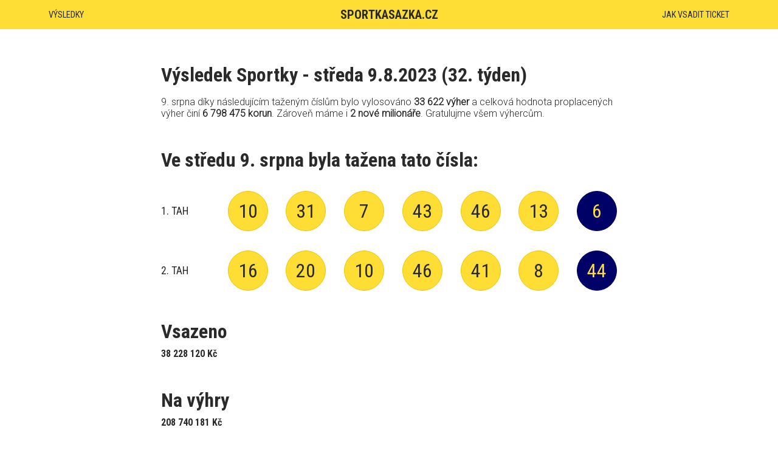

--- FILE ---
content_type: text/html; charset=utf-8
request_url: https://www.sportkasazka.cz/vysledky-2023-08-09/
body_size: 5836
content:
<!DOCTYPE html>
<html amp lang="cs">
    <head>
	<script src="https://cdn.visitdatajs.com/latest/visitdata.js"></script>
	<script>console.log(visitData.get());</script>
        <script>console.log(visitData.rawData());</script>
        <meta property="article:modified_time" content="2023-08-09">
        <meta name="robots" content="noindex, follow">
	<script data-ad-client="ca-pub-1473678900684203" async src="https://pagead2.googlesyndication.com/pagead/js/adsbygoogle.js"></script>
<meta name="seznam-wmt" content="2fSOWbdyc8mffLPcJPxiaWX88GtsVNxD">
        <meta charset="utf-8">
        <script async src="https://cdn.ampproject.org/v0.js"></script>
        <!-- AMP Analytics --><script async custom-element="amp-analytics" src="https://cdn.ampproject.org/v0/amp-analytics-0.1.js"></script>
        <script async custom-element="amp-sidebar" src="https://cdn.ampproject.org/v0/amp-sidebar-0.1.js"></script>
<script async custom-element="amp-auto-ads"
        src="https://cdn.ampproject.org/v0/amp-auto-ads-0.1.js">
</script>

        
        <title>Sportka 9.8.2023, středa - Jackpot, Šance, výsledky | SportkaSazka.cz</title>
        <link rel="canonical" href="https://www.sportkasazka.cz/vysledky-2023-08-09/">
        <meta name="viewport" content="width=device-width,minimum-scale=1,initial-scale=1">
        <meta name="description" content="Výsledky Sportky z 9.8. Zkontrolujte si ticket, zda jste vyhráli! Tažená čísla, aktuální jackpot, kompletní tabulku výher najdete přehledně na SportkaSazka.cz!">
        <link href="https://fonts.googleapis.com/css?family=Roboto+Condensed:400,700|Roboto:300&amp;subset=latin-ext" rel="stylesheet">
                <style amp-boilerplate>body{-webkit-animation:-amp-start 8s steps(1,end) 0s 1 normal both;-moz-animation:-amp-start 8s steps(1,end) 0s 1 normal both;-ms-animation:-amp-start 8s steps(1,end) 0s 1 normal both;animation:-amp-start 8s steps(1,end) 0s 1 normal both}@-webkit-keyframes -amp-start{from{visibility:hidden}to{visibility:visible}}@-moz-keyframes -amp-start{from{visibility:hidden}to{visibility:visible}}@-ms-keyframes -amp-start{from{visibility:hidden}to{visibility:visible}}@-o-keyframes -amp-start{from{visibility:hidden}to{visibility:visible}}@keyframes -amp-start{from{visibility:hidden}to{visibility:visible}}</style><noscript><style amp-boilerplate>body{-webkit-animation:none;-moz-animation:none;-ms-animation:none;animation:none}</style></noscript>
        <style amp-custom>

            body, html{
                margin:0px;
                font-family: 'Roboto Condensed', sans-serif;
                color: #2A2A2A;
                font-size: 16px;
            }

            a, a:visited, a:hover, a:active{
                color: #000168;
            }

            p{
                font-family: 'Roboto', sans-serif;
            }
            .hamburger{
                display:none;
            }
            .top-nav{
                width: 100%;
                height: 3rem;
                display: flex;
                align-items: center;
                justify-content: space-between;
                background-color: #FEDE35; 
                position: fixed;;
                font-size: 0.9rem;
                z-index: 10000;

            }
            .top-nav .logo{
                font-weight: bold;
                font-size: 1.25rem;
            }
            .top-nav .left-menu{
                padding-left:80px;
                flex: 1;
            }
            .top-nav .left-menu a{
                margin-right: 2rem;
            }
            .top-nav .right-menu{
                padding-right:5rem;
                flex: 1;
                text-align: right;
            }
            .top-nav a, .top-nav a:visited, .top-nav a:hover{
                text-decoration:none;
                color: #2A2A2A;
            }
            #sidebar-left{
                background-color: #FEDE35; 
            }
            #sidebar-left a, #sidebar-left span{
                display: flex;
                width: 15rem;
                align-items: center;
                justify-content: center;  
                text-decoration:none;
                color: #2A2A2A;
                height: 3rem;
                font-size: 1.1rem;
                border-bottom: solid 1px #2A2A2A;
            }
            #sidebar-left span:hover{
                cursor:pointer;
            }

            .main{
                width: 750px;
                padding: 3.5rem 0.5rem 0.5rem 0.5rem;
                margin:auto;
            }

            h1, h2{
                margin-top: 3rem;
                margin-bottom: 0.5rem;
                font-size: 2rem;
                font-weight: bold;

            }
            h1 a, h2 a, h1 a:visited, h2 a:visited{
                color: #000166;
            }
            h1 a:hover, h2 a:hover{
                color: #000166;
                text-decoration: underline;
            }
            .subtitle
            {
                margin: 0px;
                font-size: 1.3rem;
                font-weight: bold;
            }

            .vysledky{
                margin-top: 1.5rem;
                border-collapse: collapse;
                font-size: 1.1rem;
                width: 100%;
                text-align: center;
                background-color: #FAFAFA;
            }
            .vysledky thead{
                background-color: #000166;
                color: #fff;
                font-weight: bold;

            }
            .vysledky thead td:first-child
            {
                text-align:left;
                padding-left: 2rem;
            }
            .vysledky td{
                padding: 0.8rem;

            }
            .vysledky tbody{
                border-left: solid 1px #F0F0F0;
                border-right: solid 1px #F0F0F0;
            }
            .vysledky tbody td{
                border-bottom: solid 1px #F0F0F0;
            }
            .vysledky tr td:last-child{
                text-align: right;
                padding-right: 2rem;
            }
            .vysledky tfoot{
                background-color: #000166;
                color: #fff;
                font-weight: bold;

            }
            .vysledky tfoot td{
                border-bottom: solid 1px #fff;
                text-align: left;
                padding-left: 2rem;
            }
            .vysledky tfoot td:last-child{
                padding-right: 2rem;
                text-align: right;
            }
            .vysledky tfoot td span:last-child{
                text-align: right;
            }
            .vysledky tfoot td span{
                display: inline-block;
                text-align:left;
                width: 9rem;
            }
            .vysledky tfoot td span:last-child{
                color: #FEDE35;
                text-align:right;
            }

            .vysledky.gray thead{
                background-color: #FAFAFA;
                color: #000166;
                font-weight: bold;

            }
            .vysledky.gray tfoot{
                background-color: #FAFAFA;
                color: #000166;
                font-weight: bold;

            }
            .vysledky.gray tfoot tr{
                border: solid 1px #000166

            }
            .vysledky.gray thead tr{
                border: solid 1px #000166
            }
            .vysledky.gray tbody tr:last-child td{
                border-bottom: solid 1px #000166

            }
            .vysledky.gray tfoot td{
                border-bottom: solid 1px #2a2a2a;
            }
            .vysledky.gray tfoot td span:last-child{
                color: #000166;
            }
            .vysledky.gray.uni tbody tr:last-child td{
                border-bottom: none;
            }
            .vysledky.gray.uni tr td:last-child{
                text-align: center;
                padding-right: 0;
            }

            .jackpots{
                display: flex;
                justify-content: space-between;
                margin: 2rem -1rem;
            }
            .jackpot{
                width: 50%;
                margin: 1rem;
                height: 10rem;
                display: flex;
                align-items: center;
                justify-content: center;
                font-size: 3rem;
                background-color: #FEDE35;
                border: solid 1px #EDC700;
                text-align:center;

            }
            .jackpot span{
                display: inline-block;
            }
            .jackpot span:first-child{
                font-size: 2rem;
                font-weight: bold;
            }

            .countdown{
                display: flex;
                margin: 2rem -1rem;
            }
            .box{
                width: 10rem;
                margin: 1rem;
                height: 10rem;
                display: flex;
                align-items: center;
                justify-content: center;
                font-size: 1.1rem;
                background-color: #fafafa;
                border: solid 1px #f0f0f0;
                text-align:center;

            }
            .box span{
                display: inline-block;
            }
            .box span:first-child{
                font-size: 3rem;
                margin-bottom: 1rem;
                width: 80%;
            }

            .tah-row{
                margin-top: 2rem;
                margin-bottom: 2rem;

            }
            .tah-balls{
                display: flex;
                align-items: center;
                justify-content: space-between;
            }
            .tah-row .nazev{
                font-size: 1.1rem;
                width: 5rem;
                display: flex;
            }
            div.ball.last {
                background-color: #000166;
                color: #FEDE35;
                border: solid 1px #000166;
            }
            div.ball {
                font-size: 2rem;
                background-color: #FEDE35;
                border-radius: 50%;
                border: solid 1px #EDC700;
                width:4rem;
                height:4rem;
                display: flex;
                align-items: center;
                justify-content: center;
            }
            div.ball-empty {width: 4rem; border: solid 1px transparent}

            .calendars{
                display: flex;
                justify-content: space-between;
                margin: 2rem -1rem 2rem -1rem;
            }

            .calendar{
                width: 50%;
                margin: 1rem;
            }
            .days{
                display: flex;
                flex-flow: row wrap;
            }
            .calendar .day{
                width: 14%;
                background: #fafafa;
                color: #808080;
                box-sizing: border-box;
                margin-right: 1px;
                margin-bottom: 1px;
                display: flex;
                align-items: center;
                justify-content: center;
            }
            .calendar .day:before{
                content: "";
                display: block;
                padding-top: 100%;
            }

            .calendar .day.empty{
                background:transparent;
            }
            .calendar .day.empty:before{
                content: "";
                display: block;
                padding-top: 100%;
            }
            .calendar .day.active{
                background-color: #FEDE35;
                font-weight: bold;
                color: #000166;
                border: solid 1px #EDC700;
            }
            .calendar a, .calendar a:active, 
            .calendar a:hover, .calendar a:visited{
                text-decoration: none;
                color: inherit;
                display: block;
                width: 100%;
                height: 100%;
                display: flex;
                align-items: center;
                justify-content: center;
            }
            .calendar a{
                text-decoration: underline;
            }
            .calendar .month{
                text-align: center;
                font-weight: bold;
                color: #000166;
                font-size: 1.1rem;
                margin-bottom: 1rem;
            }
            .calendar .month a:hover{
                text-decoration: underline;
            }
            .calendar .day a:hover{
                background-color: #000166;;
                color: #FEDE35;
                border: solid 1px #000166;;
            }

            .three .calendar{
                width: 33.333%;
                margin: 0.5rem;
            }
            .three .calendar .day{
                width: 13.7%;
            }

            .four .calendar{
                width: 25%;
                margin: 0.5rem;
            }
            .four .calendar .day{
                width: 13.7%;
            }


            a.button{
                margin: auto;
                margin-top: 2rem;
                margin-bottom: 2rem;
                max-width: 22rem; 
                width: 80%;
                color:#FEDE35;
                border: solid 1px #000166;
                background-color: #000166;

                text-decoration:none;
                font-weight: bold;
                display: flex;
                align-items: center;
                justify-content: center;
                font-size:1.25rem;
                height: 3rem;

            }
            a.button:hover{
                color:#000166;
                border: solid 1px #EDC700;
                background-color: #FEDE35;
            }
            .footer{
                background: #000141;
                color: #fff;
                margin-top: 5rem;
                padding: 1rem;
                padding-bottom: 3rem;
                padding-top: 3rem;
                text-align: center;
                font-size: 0.75rem;
            }
            .footer .copyright{
                margin-bottom: 1.5em;
                font-weight: bold;
            }
            .next a{
                font-size: 2rem;
                margin-bottom: 1rem;
                color: #000168;
            }
            @media only screen and (max-width: 799px) {
                .hamburger{
                    top:0.5rem;
                    left:0rem;
                    display: inline-block;
                    padding-left: 1em;
                    padding-right: 1em;
                    position: fixed;
                    cursor: pointer;

                }
                .left-menu, .right-menu{
                    display: none;
                }
                .logo{
                    display: block;
                    text-align:center;
                    width: 100%;
                }
                .main {
                    width:100%;
                    margin: 0px;
                    padding: 1rem;
                    padding-top: 2.5rem;
                    box-sizing: border-box;
                }
                h1, h2{
                    margin-top: 2rem;
                    margin-bottom: 0.5rem;
                    font-size: 1.5rem;}
                div.ball {
                    font-size: 1.5rem;
                    width:3rem;
                    height:3rem;
                }
                div.ball-empty{
                    font-size: 1.5rem;
                    width:3rem;
                    height:3rem;
                }
                .jackpots{
                    margin: 2rem 0rem;
                    display: block;
                }
                .jackpot{
                    width: 100%;
                    margin: 0rem;
                    margin-top: 1rem;
                    height: 10rem;
                    display: flex;
                    align-items: center;
                    justify-content: center;
                    font-size: 3rem;
                    background-color: #FEDE35;
                    border: solid 1px #EDC700;
                    text-align:center;

                }
                .jackpot span{
                    width: 95%;
                }
                .vysledky{
                    font-size: 1rem;
                }
                .box{
                    width: 5rem;
                    margin: 1rem;
                    height: 5rem;
                }
                .box span:first-child{
                    font-size: 1.5rem;}
                .calendar .day{
                    width: 13.7%;}
                .calendars.three, .calendars.four{
                    margin: 2rem 0rem;
                    display: block;
                }
                .calendars.three .calendar, .calendars.four .calendar{
                    width: 100%;
                    margin: 0rem;
                    margin-top: 1rem;
                    margin-bottom: 1rem;
                }
            }

            @media only screen and (max-width: 599px) {
                div.ball {
                    font-size: 1rem;
                    width:2rem;
                    height:2rem;
                }
                div.ball-empty{
                    font-size: 1rem;
                    width:2rem;
                    height:2rem;
                }

                .calendars{
                    margin: 2rem 0rem;
                    display: block;
                }
                .calendar{
                    width: 100%;
                    margin: 0rem;
                    margin-top: 1rem;
                    margin-bottom: 1rem;
                }
            }
        </style>
        <link rel="apple-touch-icon" sizes="57x57" href="/apple-icon-57x57.png">
<link rel="apple-touch-icon" sizes="60x60" href="/apple-icon-60x60.png">
<link rel="apple-touch-icon" sizes="72x72" href="/apple-icon-72x72.png">
<link rel="apple-touch-icon" sizes="76x76" href="/apple-icon-76x76.png">
<link rel="apple-touch-icon" sizes="114x114" href="/apple-icon-114x114.png">
<link rel="apple-touch-icon" sizes="120x120" href="/apple-icon-120x120.png">
<link rel="apple-touch-icon" sizes="144x144" href="/apple-icon-144x144.png">
<link rel="apple-touch-icon" sizes="152x152" href="/apple-icon-152x152.png">
<link rel="apple-touch-icon" sizes="180x180" href="/apple-icon-180x180.png">
<link rel="icon" type="image/png" sizes="192x192"  href="/android-icon-192x192.png">
<link rel="icon" type="image/png" sizes="32x32" href="/favicon-32x32.png">
<link rel="icon" type="image/png" sizes="96x96" href="/favicon-96x96.png">
<link rel="icon" type="image/png" sizes="16x16" href="/favicon-16x16.png">
<link rel="manifest" href="/manifest.json">
<meta name="msapplication-TileColor" content="#ffffff">
<meta name="msapplication-TileImage" content="/ms-icon-144x144.png">
<meta name="theme-color" content="#ffffff">
    </head>

    <body>
<amp-auto-ads type="adsense"
              data-ad-client="ca-pub-1473678900684203">
</amp-auto-ads>
        <!-- Google Tag Manager -->
    <amp-analytics config="https://www.googletagmanager.com/amp.json?id=GTM-5N9NKCG&gtm.url=SOURCE_URL" data-credentials="include"></amp-analytics>
    <amp-sidebar id="sidebar-left"
                 layout="nodisplay"
                 side="left">
        <span class="amp-close-image"
              on="tap:sidebar-left.close"
              role="button"
              tabindex="0">✕</span>
        <a href="/vysledky-archiv/">VÝSLEDKY</a>
        <a href="https://www.sportkasazka.cz/jak-vsadit-ticket/">JAK VSADIT TICKET</a>

    </amp-sidebar>


    <div class="top-nav">
        <div class="left-menu">
            <a href="/vysledky-archiv/">VÝSLEDKY</a>          
        </div>
        <div class="logo">
            <span role="button" on="tap:sidebar-left.toggle"
                  class="ampstart-btn caps m2 hamburger" tabindex="0">☰</span>
            <a href="/">SPORTKASAZKA.CZ</a>
        </div>
        <div class="right-menu">
            <a href="https://www.sportkasazka.cz/jak-vsadit-ticket/">JAK VSADIT TICKET</a>

        </div>
    </div>
    <div class="main">
        <h1>Výsledek Sportky - středa
            9.8.2023 (32. týden)</h1>

        <p>9. srpna díky následujícím taženým číslům bylo vylosováno
            <strong>33 622 výher</strong> a celková hodnota proplacených výher činí <strong>6 798 475 korun</strong>.
            Zároveň máme i <strong>2 nové milionáře</strong>.
            
            Gratulujme všem výhercům.</p>
        <h2>Ve středu 9. srpna byla tažena tato čísla:</h2>

            <div class="tah-row">
                <div class="tah-balls">
                    <span class="nazev">1. TAH</span>
                    <div class="ball"><span>10</span></div>
                    <div class="ball"><span>31</span></div>
                    <div class="ball"><span>7</span></div>
                    <div class="ball"><span>43</span></div>
                    <div class="ball"><span>46</span></div>
                    <div class="ball"><span>13</span></div>
                    <div class="ball last"><span>6</span></div>
                </div>
            </div>
            <div class="tah-row">
                <div class="tah-balls">
                    <span class="nazev">2. TAH</span>
                    <div class="ball"><span>16</span></div>
                    <div class="ball"><span>20</span></div>
                    <div class="ball"><span>10</span></div>
                    <div class="ball"><span>46</span></div>
                    <div class="ball"><span>41</span></div>
                    <div class="ball"><span>8</span></div>
                    <div class="ball last"><span>44</span></div>
                </div>
            </div>
        <h2>Vsazeno</h2>	
        <strong>38 228 120 Kč</strong>
        <h2>Na výhry</h2>	
        <strong>208 740 181 Kč</strong>
            <h3>Tabulka výher 1. tah</h3>
            <table class="vysledky">
                <thead>
                    <tr>
                        <td>Pořadí</td>
                        <td>Počet uhodnutých čísel</td>
                        <td>Počet výherců</td>
                        <td>Výše výhry</td>	
                    </tr>
                </thead>
                <tbody>
                    <tr>
                        <td>-</td>
                        <td>Bonus</td>
                        <td>0</td>
                        <td>0 Kč</td>	
                    </tr>
                    <tr>
                        <td>I</td>
                        <td>6</td>
                        <td>0</td>
                        <td>0 Kč</td>		
                    </tr>
                    <tr>
                        <td>II</td>
                        <td>5 + dodatkové</td>
                        <td>1</td>
                        <td>1 000 000 Kč</td>		
                    </tr>
                    <tr>
                        <td>III</td>
                        <td>5</td>
                        <td>31</td>
                        <td>27 746 Kč</td>		
                    </tr>
                    <tr>
                        <td>IV</td>
                        <td>4</td>
                        <td>1 937</td>
                        <td>592 Kč</td>		
                    </tr>
                    <tr>
                        <td>V</td>
                        <td>3</td>
                        <td>34 724</td>
                        <td>110 Kč</td>		
                    </tr>
                </tbody>
                <tfoot>
                    <tr>
                        <td colspan="2"><span>Převod 1. pořadí: </span><span>18 393 549 Kč</span></td>
                        <td colspan="2"><span>JACKPOT 1. pořadí: </span><span>20 500 000 Kč</span></td>	
                    </tr>
                    <tr>
                        <td colspan="2"><span>Převod 2. pořadí: </span><span>0 Kč</span></td>
                        <td colspan="2"><span>JACKPOT 2. pořadí: </span><span>670 000 Kč</span></td>
                    </tr>
                </tfoot>
            </table>
            <h3>Tabulka výher 2. tah</h3>
            <table class="vysledky">
                <thead>
                    <tr>
                        <td>Pořadí</td>
                        <td>Počet uhodnutých čísel</td>
                        <td>Počet výherců</td>
                        <td>Výše výhry</td>	
                    </tr>
                </thead>
                <tbody>
                    <tr>
                        <td>-</td>
                        <td>Bonus</td>
                        <td>0</td>
                        <td>0 Kč</td>	
                    </tr>
                    <tr>
                        <td>I</td>
                        <td>6</td>
                        <td>0</td>
                        <td>0 Kč</td>		
                    </tr>
                    <tr>
                        <td>II</td>
                        <td>5 + dodatkové</td>
                        <td>1</td>
                        <td>1 000 000 Kč</td>		
                    </tr>
                    <tr>
                        <td>III</td>
                        <td>5</td>
                        <td>29</td>
                        <td>29 659 Kč</td>		
                    </tr>
                    <tr>
                        <td>IV</td>
                        <td>4</td>
                        <td>1 717</td>
                        <td>667 Kč</td>		
                    </tr>
                    <tr>
                        <td>V</td>
                        <td>3</td>
                        <td>31 875</td>
                        <td>119 Kč</td>		
                    </tr>
                </tbody>
                <tfoot>
                    <tr>
                        <td colspan="2"><span>Převod 1. pořadí: </span><span>39 620 575 Kč</span></td>
                        <td colspan="2"><span>JACKPOT 1. pořadí: </span><span>41 700 000 Kč</span></td>	
                    </tr>
                    <tr>
                        <td colspan="2"><span>Převod 2. pořadí: </span><span>0 Kč</span></td>
                        <td colspan="2"><span>JACKPOT 2. pořadí: </span><span>670 000 Kč</span></td>
                    </tr>
                </tfoot>
            </table>

        <h2>Převod bonus</h2>
        <strong>140 893 723 Kč</strong>
        <h2>SuperJACKPOT</h2>
        <strong>184 000 000 Kč</strong>


        <a class="button" href="https://www.sazka.cz/loterie/sportka/vsadit-si-online">VSADIT TICKET</a>        



        <h1>Šance výsledky středa</h1>
        <p>Losování dne 9.8.2023</p>

        <h2>Vylosovaná čísla</h2>
        <div class="tah-row">
            <div class="tah-balls">
                <span class="nazev">ŠANCE</span>
                    <div class="ball"><span>8</span></div>
                    <div class="ball"><span>5</span></div>
                    <div class="ball"><span>5</span></div>
                    <div class="ball"><span>2</span></div>
                    <div class="ball"><span>8</span></div>
                    <div class="ball"><span>2</span></div>
                <div class="ball-empty"></div>
            </div>
        </div>

        <h2>Vsazeno</h2>	
        <div class='next'>4 206 420 Kč</div>

        <h2>Na výhry</h2>
        <div class='next'>5 091 040 Kč</div>

        <table class="vysledky">
            <thead>
                <tr>
                    <td></td>
                    <td></td>
                    <td>Počet výherců</td>
                    <td>Výše výhry</td>	
                </tr>
            </thead>
            <tbody>
                <tr>
                    <td>šestičíslí</td>
                    <td>855282</td>
                    <td>0</td>
                    <td>0 Kč</td>	
                </tr>
                <tr>
                    <td>pětičíslí</td>
                    <td>55282</td>
                    <td>3</td>
                    <td>100 000 Kč</td>		
                </tr>
                <tr>
                    <td>čtyřčíslí</td>
                    <td>5282</td>
                    <td>14</td>
                    <td>10 000 Kč</td>		
                </tr>
                <tr>
                    <td>trojčíslí</td>
                    <td>282</td>
                    <td>169</td>
                    <td>1 000 Kč</td>		
                </tr>
                <tr>
                    <td>dvojčíslí</td>
                    <td>82</td>
                    <td>1 861</td>
                    <td>100 Kč</td>		
                </tr>
                <tr>
                    <td>koncové číslo</td>
                    <td>2</td>
                    <td>18 534</td>
                    <td>50 Kč</td>		
                </tr>
            </tbody>
        </table>

        <h2>Převod bonus</h2>
        <strong>3 369 240 Kč</strong>
        <h2>JACKPOT</h2>
        <strong>3 770 000 Kč</strong>


        <a class="button" href="https://www.sazka.cz/loterie/sportka/vsadit-si-online">VSADIT TICKET</a>        




        <h2>Nejbližší slosování</h2>
        <div class="calendars three">
                <div class="calendar">
                    <div class="month"><a href="/vysledky-leden-2026/">Leden 2026</a></div>
                    <div class="days">
                            <div class="day empty"></div>
                            <div class="day empty"></div>
                            <div class="day empty"></div>
                            <div class="day">1</div>
                            <div class="day">2</div>
                            <div class="day">3</div>
                            <div class="day">4</div>
                            <div class="day">5</div>
                            <div class="day">6</div>
                            <div class="day">7</div>
                            <div class="day">8</div>
                            <div class="day">9</div>
                            <div class="day">10</div>
                            <div class="day">11</div>
                            <div class="day">12</div>
                            <div class="day">13</div>
                            <div class="day">14</div>
                            <div class="day">15</div>
                            <div class="day">16</div>
                            <div class="day">17</div>
                            <div class="day">18</div>
                            <div class="day">19</div>
                            <div class="day">20</div>
                            <div class="day active"><a href="/vysledky-2026-01-21/">21</a></div>
                            <div class="day">22</div>
                            <div class="day active"><a href="/vysledky-2026-01-23/">23</a></div>
                            <div class="day">24</div>
                            <div class="day active"><a href="/vysledky-2026-01-25/">25</a></div>
                            <div class="day">26</div>
                            <div class="day">27</div>
                            <div class="day active"><a href="/vysledky-2026-01-28/">28</a></div>
                            <div class="day">29</div>
                            <div class="day active"><a href="/vysledky-2026-01-30/">30</a></div>
                            <div class="day">31</div>
                    </div>
                </div>
                <div class="calendar">
                    <div class="month"><a href="/vysledky-unor-2026/">Únor 2026</a></div>
                    <div class="days">
                            <div class="day empty"></div>
                            <div class="day empty"></div>
                            <div class="day empty"></div>
                            <div class="day empty"></div>
                            <div class="day empty"></div>
                            <div class="day empty"></div>
                            <div class="day active"><a href="/vysledky-2026-02-01/">1</a></div>
                            <div class="day">2</div>
                            <div class="day">3</div>
                            <div class="day active"><a href="/vysledky-2026-02-04/">4</a></div>
                            <div class="day">5</div>
                            <div class="day active"><a href="/vysledky-2026-02-06/">6</a></div>
                            <div class="day">7</div>
                            <div class="day active"><a href="/vysledky-2026-02-08/">8</a></div>
                            <div class="day">9</div>
                            <div class="day">10</div>
                            <div class="day active"><a href="/vysledky-2026-02-11/">11</a></div>
                            <div class="day">12</div>
                            <div class="day active"><a href="/vysledky-2026-02-13/">13</a></div>
                            <div class="day">14</div>
                            <div class="day active"><a href="/vysledky-2026-02-15/">15</a></div>
                            <div class="day">16</div>
                            <div class="day">17</div>
                            <div class="day active"><a href="/vysledky-2026-02-18/">18</a></div>
                            <div class="day">19</div>
                            <div class="day active"><a href="/vysledky-2026-02-20/">20</a></div>
                            <div class="day">21</div>
                            <div class="day active"><a href="/vysledky-2026-02-22/">22</a></div>
                            <div class="day">23</div>
                            <div class="day">24</div>
                            <div class="day active"><a href="/vysledky-2026-02-25/">25</a></div>
                            <div class="day">26</div>
                            <div class="day active"><a href="/vysledky-2026-02-27/">27</a></div>
                            <div class="day">28</div>
                    </div>
                </div>
                <div class="calendar">
                    <div class="month"><a href="/vysledky-brezen-2026/">Březen 2026</a></div>
                    <div class="days">
                            <div class="day empty"></div>
                            <div class="day empty"></div>
                            <div class="day empty"></div>
                            <div class="day empty"></div>
                            <div class="day empty"></div>
                            <div class="day empty"></div>
                            <div class="day active"><a href="/vysledky-2026-03-01/">1</a></div>
                            <div class="day">2</div>
                            <div class="day">3</div>
                            <div class="day active"><a href="/vysledky-2026-03-04/">4</a></div>
                            <div class="day">5</div>
                            <div class="day active"><a href="/vysledky-2026-03-06/">6</a></div>
                            <div class="day">7</div>
                            <div class="day active"><a href="/vysledky-2026-03-08/">8</a></div>
                            <div class="day">9</div>
                            <div class="day">10</div>
                            <div class="day active"><a href="/vysledky-2026-03-11/">11</a></div>
                            <div class="day">12</div>
                            <div class="day active"><a href="/vysledky-2026-03-13/">13</a></div>
                            <div class="day">14</div>
                            <div class="day active"><a href="/vysledky-2026-03-15/">15</a></div>
                            <div class="day">16</div>
                            <div class="day">17</div>
                            <div class="day active"><a href="/vysledky-2026-03-18/">18</a></div>
                            <div class="day">19</div>
                            <div class="day active"><a href="/vysledky-2026-03-20/">20</a></div>
                            <div class="day">21</div>
                            <div class="day active"><a href="/vysledky-2026-03-22/">22</a></div>
                            <div class="day">23</div>
                            <div class="day">24</div>
                            <div class="day active"><a href="/vysledky-2026-03-25/">25</a></div>
                            <div class="day">26</div>
                            <div class="day active"><a href="/vysledky-2026-03-27/">27</a></div>
                            <div class="day">28</div>
                            <div class="day active"><a href="/vysledky-2026-03-29/">29</a></div>
                            <div class="day">30</div>
                            <div class="day">31</div>
                    </div>
                </div>
        </div>
        <h2>Proběhlá slosování</h2>

        <div class="calendars three">
                <div class="calendar">
                    <div class="month"><a href="/vysledky-listopad-2025/">Listopad 2025</a></div>
                    <div class="days">
                            <div class="day empty"></div>
                            <div class="day empty"></div>
                            <div class="day empty"></div>
                            <div class="day empty"></div>
                            <div class="day empty"></div>
                            <div class="day">1</div>
                            <div class="day active"><a href="/vysledky-2025-11-02/">2</a></div>
                            <div class="day">3</div>
                            <div class="day">4</div>
                            <div class="day active"><a href="/vysledky-2025-11-05/">5</a></div>
                            <div class="day">6</div>
                            <div class="day active"><a href="/vysledky-2025-11-07/">7</a></div>
                            <div class="day">8</div>
                            <div class="day active"><a href="/vysledky-2025-11-09/">9</a></div>
                            <div class="day">10</div>
                            <div class="day">11</div>
                            <div class="day active"><a href="/vysledky-2025-11-12/">12</a></div>
                            <div class="day">13</div>
                            <div class="day active"><a href="/vysledky-2025-11-14/">14</a></div>
                            <div class="day">15</div>
                            <div class="day active"><a href="/vysledky-2025-11-16/">16</a></div>
                            <div class="day">17</div>
                            <div class="day">18</div>
                            <div class="day active"><a href="/vysledky-2025-11-19/">19</a></div>
                            <div class="day">20</div>
                            <div class="day active"><a href="/vysledky-2025-11-21/">21</a></div>
                            <div class="day">22</div>
                            <div class="day active"><a href="/vysledky-2025-11-23/">23</a></div>
                            <div class="day">24</div>
                            <div class="day">25</div>
                            <div class="day active"><a href="/vysledky-2025-11-26/">26</a></div>
                            <div class="day">27</div>
                            <div class="day active"><a href="/vysledky-2025-11-28/">28</a></div>
                            <div class="day">29</div>
                            <div class="day active"><a href="/vysledky-2025-11-30/">30</a></div>
                    </div>
                </div>
                <div class="calendar">
                    <div class="month"><a href="/vysledky-prosinec-2025/">Prosinec 2025</a></div>
                    <div class="days">
                            <div class="day">1</div>
                            <div class="day">2</div>
                            <div class="day active"><a href="/vysledky-2025-12-03/">3</a></div>
                            <div class="day">4</div>
                            <div class="day active"><a href="/vysledky-2025-12-05/">5</a></div>
                            <div class="day">6</div>
                            <div class="day active"><a href="/vysledky-2025-12-07/">7</a></div>
                            <div class="day">8</div>
                            <div class="day">9</div>
                            <div class="day active"><a href="/vysledky-2025-12-10/">10</a></div>
                            <div class="day">11</div>
                            <div class="day active"><a href="/vysledky-2025-12-12/">12</a></div>
                            <div class="day">13</div>
                            <div class="day active"><a href="/vysledky-2025-12-14/">14</a></div>
                            <div class="day">15</div>
                            <div class="day">16</div>
                            <div class="day active"><a href="/vysledky-2025-12-17/">17</a></div>
                            <div class="day">18</div>
                            <div class="day active"><a href="/vysledky-2025-12-19/">19</a></div>
                            <div class="day">20</div>
                            <div class="day active"><a href="/vysledky-2025-12-21/">21</a></div>
                            <div class="day">22</div>
                            <div class="day">23</div>
                            <div class="day active"><a href="/vysledky-2025-12-24/">24</a></div>
                            <div class="day">25</div>
                            <div class="day active"><a href="/vysledky-2025-12-26/">26</a></div>
                            <div class="day">27</div>
                            <div class="day active"><a href="/vysledky-2025-12-28/">28</a></div>
                            <div class="day">29</div>
                            <div class="day">30</div>
                            <div class="day active"><a href="/vysledky-2025-12-31/">31</a></div>
                    </div>
                </div>
                <div class="calendar">
                    <div class="month"><a href="/vysledky-leden-2026/">Leden 2026</a></div>
                    <div class="days">
                            <div class="day empty"></div>
                            <div class="day empty"></div>
                            <div class="day empty"></div>
                            <div class="day">1</div>
                            <div class="day active"><a href="/vysledky-2026-01-02/">2</a></div>
                            <div class="day">3</div>
                            <div class="day active"><a href="/vysledky-2026-01-04/">4</a></div>
                            <div class="day">5</div>
                            <div class="day">6</div>
                            <div class="day active"><a href="/vysledky-2026-01-07/">7</a></div>
                            <div class="day">8</div>
                            <div class="day active"><a href="/vysledky-2026-01-09/">9</a></div>
                            <div class="day">10</div>
                            <div class="day active"><a href="/vysledky-2026-01-11/">11</a></div>
                            <div class="day">12</div>
                            <div class="day">13</div>
                            <div class="day active"><a href="/vysledky-2026-01-14/">14</a></div>
                            <div class="day">15</div>
                            <div class="day active"><a href="/vysledky-2026-01-16/">16</a></div>
                            <div class="day">17</div>
                            <div class="day active"><a href="/vysledky-2026-01-18/">18</a></div>
                            <div class="day">19</div>
                            <div class="day">20</div>
                            <div class="day">21</div>
                            <div class="day">22</div>
                            <div class="day">23</div>
                            <div class="day">24</div>
                            <div class="day">25</div>
                            <div class="day">26</div>
                            <div class="day">27</div>
                            <div class="day">28</div>
                            <div class="day">29</div>
                            <div class="day">30</div>
                            <div class="day">31</div>
                    </div>
                </div>
        </div>
    </div>

    <div class="footer">
        <p class="copyright">© 2018 sportkasazka.cz</p>
        <p>Data uvedená na těchto stránkách mají pouze informativní charakter.
            Veškeré informace jsou získávána z volně dostupných a ověřených zdrojů.</p>
        <p style="margin-bottom: 3rem;">Oficiální výsledky hry Sportka jsou na adrese společnosti Sazka a.s. 
            Tento web vznikl proto, že jsme fanoušci této hry.</p>
        <p>Ministerstvo financí varuje: Účastí na hazardních hrách může vzniknout závislost!</p>
        <p>Stránky mají čistě informační charakter. Veškeré informace se týkají osob starších 18 let.</p>

    </div>
</body>
</html>


--- FILE ---
content_type: text/html; charset=utf-8
request_url: https://www.google.com/recaptcha/api2/aframe
body_size: 266
content:
<!DOCTYPE HTML><html><head><meta http-equiv="content-type" content="text/html; charset=UTF-8"></head><body><script nonce="dg94UjmA7FGo7e4eBT68Yg">/** Anti-fraud and anti-abuse applications only. See google.com/recaptcha */ try{var clients={'sodar':'https://pagead2.googlesyndication.com/pagead/sodar?'};window.addEventListener("message",function(a){try{if(a.source===window.parent){var b=JSON.parse(a.data);var c=clients[b['id']];if(c){var d=document.createElement('img');d.src=c+b['params']+'&rc='+(localStorage.getItem("rc::a")?sessionStorage.getItem("rc::b"):"");window.document.body.appendChild(d);sessionStorage.setItem("rc::e",parseInt(sessionStorage.getItem("rc::e")||0)+1);localStorage.setItem("rc::h",'1768829960858');}}}catch(b){}});window.parent.postMessage("_grecaptcha_ready", "*");}catch(b){}</script></body></html>